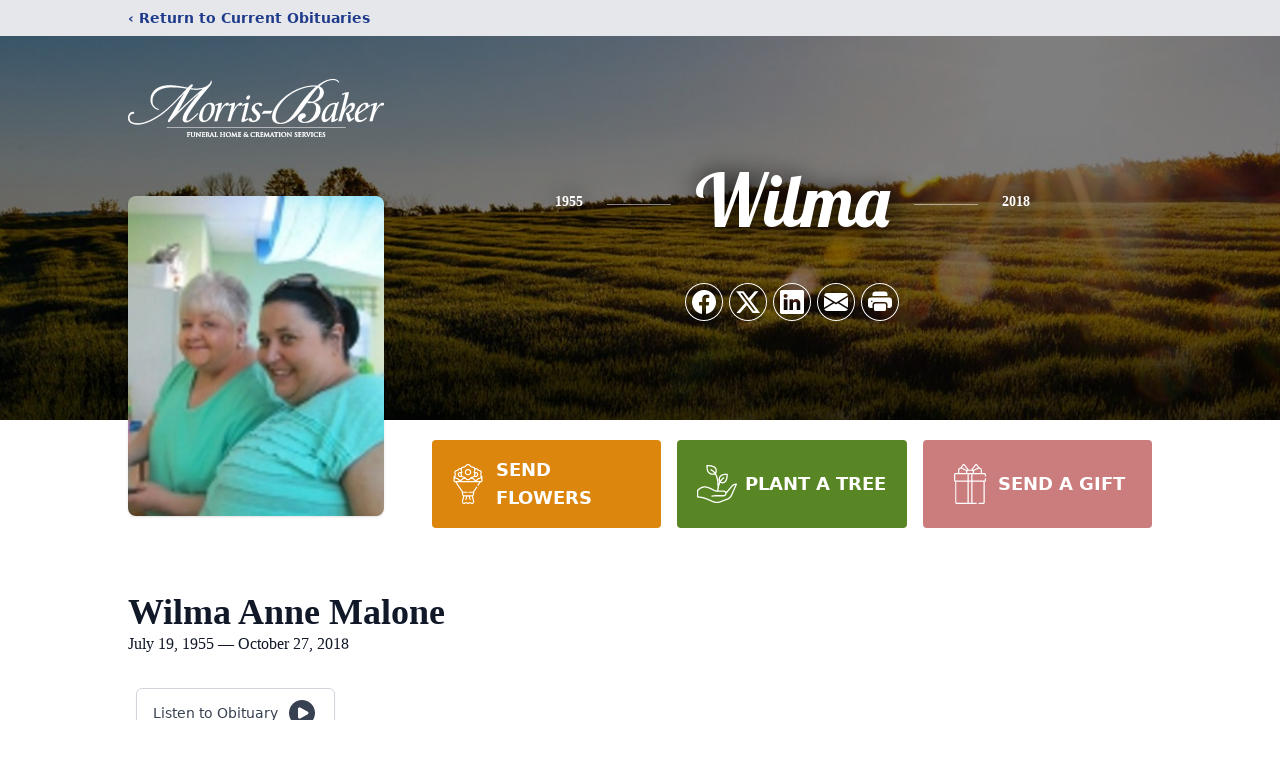

--- FILE ---
content_type: text/html; charset=utf-8
request_url: https://www.google.com/recaptcha/enterprise/anchor?ar=1&k=6LeBBjApAAAAAA7PZpiwZMuFlU1NdfcHfUDCwEqZ&co=aHR0cHM6Ly93d3cubW9ycmlzYmFrZXIuY29tOjQ0Mw..&hl=en&type=image&v=PoyoqOPhxBO7pBk68S4YbpHZ&theme=light&size=invisible&badge=bottomright&anchor-ms=20000&execute-ms=30000&cb=1tl97p9h1f4v
body_size: 48686
content:
<!DOCTYPE HTML><html dir="ltr" lang="en"><head><meta http-equiv="Content-Type" content="text/html; charset=UTF-8">
<meta http-equiv="X-UA-Compatible" content="IE=edge">
<title>reCAPTCHA</title>
<style type="text/css">
/* cyrillic-ext */
@font-face {
  font-family: 'Roboto';
  font-style: normal;
  font-weight: 400;
  font-stretch: 100%;
  src: url(//fonts.gstatic.com/s/roboto/v48/KFO7CnqEu92Fr1ME7kSn66aGLdTylUAMa3GUBHMdazTgWw.woff2) format('woff2');
  unicode-range: U+0460-052F, U+1C80-1C8A, U+20B4, U+2DE0-2DFF, U+A640-A69F, U+FE2E-FE2F;
}
/* cyrillic */
@font-face {
  font-family: 'Roboto';
  font-style: normal;
  font-weight: 400;
  font-stretch: 100%;
  src: url(//fonts.gstatic.com/s/roboto/v48/KFO7CnqEu92Fr1ME7kSn66aGLdTylUAMa3iUBHMdazTgWw.woff2) format('woff2');
  unicode-range: U+0301, U+0400-045F, U+0490-0491, U+04B0-04B1, U+2116;
}
/* greek-ext */
@font-face {
  font-family: 'Roboto';
  font-style: normal;
  font-weight: 400;
  font-stretch: 100%;
  src: url(//fonts.gstatic.com/s/roboto/v48/KFO7CnqEu92Fr1ME7kSn66aGLdTylUAMa3CUBHMdazTgWw.woff2) format('woff2');
  unicode-range: U+1F00-1FFF;
}
/* greek */
@font-face {
  font-family: 'Roboto';
  font-style: normal;
  font-weight: 400;
  font-stretch: 100%;
  src: url(//fonts.gstatic.com/s/roboto/v48/KFO7CnqEu92Fr1ME7kSn66aGLdTylUAMa3-UBHMdazTgWw.woff2) format('woff2');
  unicode-range: U+0370-0377, U+037A-037F, U+0384-038A, U+038C, U+038E-03A1, U+03A3-03FF;
}
/* math */
@font-face {
  font-family: 'Roboto';
  font-style: normal;
  font-weight: 400;
  font-stretch: 100%;
  src: url(//fonts.gstatic.com/s/roboto/v48/KFO7CnqEu92Fr1ME7kSn66aGLdTylUAMawCUBHMdazTgWw.woff2) format('woff2');
  unicode-range: U+0302-0303, U+0305, U+0307-0308, U+0310, U+0312, U+0315, U+031A, U+0326-0327, U+032C, U+032F-0330, U+0332-0333, U+0338, U+033A, U+0346, U+034D, U+0391-03A1, U+03A3-03A9, U+03B1-03C9, U+03D1, U+03D5-03D6, U+03F0-03F1, U+03F4-03F5, U+2016-2017, U+2034-2038, U+203C, U+2040, U+2043, U+2047, U+2050, U+2057, U+205F, U+2070-2071, U+2074-208E, U+2090-209C, U+20D0-20DC, U+20E1, U+20E5-20EF, U+2100-2112, U+2114-2115, U+2117-2121, U+2123-214F, U+2190, U+2192, U+2194-21AE, U+21B0-21E5, U+21F1-21F2, U+21F4-2211, U+2213-2214, U+2216-22FF, U+2308-230B, U+2310, U+2319, U+231C-2321, U+2336-237A, U+237C, U+2395, U+239B-23B7, U+23D0, U+23DC-23E1, U+2474-2475, U+25AF, U+25B3, U+25B7, U+25BD, U+25C1, U+25CA, U+25CC, U+25FB, U+266D-266F, U+27C0-27FF, U+2900-2AFF, U+2B0E-2B11, U+2B30-2B4C, U+2BFE, U+3030, U+FF5B, U+FF5D, U+1D400-1D7FF, U+1EE00-1EEFF;
}
/* symbols */
@font-face {
  font-family: 'Roboto';
  font-style: normal;
  font-weight: 400;
  font-stretch: 100%;
  src: url(//fonts.gstatic.com/s/roboto/v48/KFO7CnqEu92Fr1ME7kSn66aGLdTylUAMaxKUBHMdazTgWw.woff2) format('woff2');
  unicode-range: U+0001-000C, U+000E-001F, U+007F-009F, U+20DD-20E0, U+20E2-20E4, U+2150-218F, U+2190, U+2192, U+2194-2199, U+21AF, U+21E6-21F0, U+21F3, U+2218-2219, U+2299, U+22C4-22C6, U+2300-243F, U+2440-244A, U+2460-24FF, U+25A0-27BF, U+2800-28FF, U+2921-2922, U+2981, U+29BF, U+29EB, U+2B00-2BFF, U+4DC0-4DFF, U+FFF9-FFFB, U+10140-1018E, U+10190-1019C, U+101A0, U+101D0-101FD, U+102E0-102FB, U+10E60-10E7E, U+1D2C0-1D2D3, U+1D2E0-1D37F, U+1F000-1F0FF, U+1F100-1F1AD, U+1F1E6-1F1FF, U+1F30D-1F30F, U+1F315, U+1F31C, U+1F31E, U+1F320-1F32C, U+1F336, U+1F378, U+1F37D, U+1F382, U+1F393-1F39F, U+1F3A7-1F3A8, U+1F3AC-1F3AF, U+1F3C2, U+1F3C4-1F3C6, U+1F3CA-1F3CE, U+1F3D4-1F3E0, U+1F3ED, U+1F3F1-1F3F3, U+1F3F5-1F3F7, U+1F408, U+1F415, U+1F41F, U+1F426, U+1F43F, U+1F441-1F442, U+1F444, U+1F446-1F449, U+1F44C-1F44E, U+1F453, U+1F46A, U+1F47D, U+1F4A3, U+1F4B0, U+1F4B3, U+1F4B9, U+1F4BB, U+1F4BF, U+1F4C8-1F4CB, U+1F4D6, U+1F4DA, U+1F4DF, U+1F4E3-1F4E6, U+1F4EA-1F4ED, U+1F4F7, U+1F4F9-1F4FB, U+1F4FD-1F4FE, U+1F503, U+1F507-1F50B, U+1F50D, U+1F512-1F513, U+1F53E-1F54A, U+1F54F-1F5FA, U+1F610, U+1F650-1F67F, U+1F687, U+1F68D, U+1F691, U+1F694, U+1F698, U+1F6AD, U+1F6B2, U+1F6B9-1F6BA, U+1F6BC, U+1F6C6-1F6CF, U+1F6D3-1F6D7, U+1F6E0-1F6EA, U+1F6F0-1F6F3, U+1F6F7-1F6FC, U+1F700-1F7FF, U+1F800-1F80B, U+1F810-1F847, U+1F850-1F859, U+1F860-1F887, U+1F890-1F8AD, U+1F8B0-1F8BB, U+1F8C0-1F8C1, U+1F900-1F90B, U+1F93B, U+1F946, U+1F984, U+1F996, U+1F9E9, U+1FA00-1FA6F, U+1FA70-1FA7C, U+1FA80-1FA89, U+1FA8F-1FAC6, U+1FACE-1FADC, U+1FADF-1FAE9, U+1FAF0-1FAF8, U+1FB00-1FBFF;
}
/* vietnamese */
@font-face {
  font-family: 'Roboto';
  font-style: normal;
  font-weight: 400;
  font-stretch: 100%;
  src: url(//fonts.gstatic.com/s/roboto/v48/KFO7CnqEu92Fr1ME7kSn66aGLdTylUAMa3OUBHMdazTgWw.woff2) format('woff2');
  unicode-range: U+0102-0103, U+0110-0111, U+0128-0129, U+0168-0169, U+01A0-01A1, U+01AF-01B0, U+0300-0301, U+0303-0304, U+0308-0309, U+0323, U+0329, U+1EA0-1EF9, U+20AB;
}
/* latin-ext */
@font-face {
  font-family: 'Roboto';
  font-style: normal;
  font-weight: 400;
  font-stretch: 100%;
  src: url(//fonts.gstatic.com/s/roboto/v48/KFO7CnqEu92Fr1ME7kSn66aGLdTylUAMa3KUBHMdazTgWw.woff2) format('woff2');
  unicode-range: U+0100-02BA, U+02BD-02C5, U+02C7-02CC, U+02CE-02D7, U+02DD-02FF, U+0304, U+0308, U+0329, U+1D00-1DBF, U+1E00-1E9F, U+1EF2-1EFF, U+2020, U+20A0-20AB, U+20AD-20C0, U+2113, U+2C60-2C7F, U+A720-A7FF;
}
/* latin */
@font-face {
  font-family: 'Roboto';
  font-style: normal;
  font-weight: 400;
  font-stretch: 100%;
  src: url(//fonts.gstatic.com/s/roboto/v48/KFO7CnqEu92Fr1ME7kSn66aGLdTylUAMa3yUBHMdazQ.woff2) format('woff2');
  unicode-range: U+0000-00FF, U+0131, U+0152-0153, U+02BB-02BC, U+02C6, U+02DA, U+02DC, U+0304, U+0308, U+0329, U+2000-206F, U+20AC, U+2122, U+2191, U+2193, U+2212, U+2215, U+FEFF, U+FFFD;
}
/* cyrillic-ext */
@font-face {
  font-family: 'Roboto';
  font-style: normal;
  font-weight: 500;
  font-stretch: 100%;
  src: url(//fonts.gstatic.com/s/roboto/v48/KFO7CnqEu92Fr1ME7kSn66aGLdTylUAMa3GUBHMdazTgWw.woff2) format('woff2');
  unicode-range: U+0460-052F, U+1C80-1C8A, U+20B4, U+2DE0-2DFF, U+A640-A69F, U+FE2E-FE2F;
}
/* cyrillic */
@font-face {
  font-family: 'Roboto';
  font-style: normal;
  font-weight: 500;
  font-stretch: 100%;
  src: url(//fonts.gstatic.com/s/roboto/v48/KFO7CnqEu92Fr1ME7kSn66aGLdTylUAMa3iUBHMdazTgWw.woff2) format('woff2');
  unicode-range: U+0301, U+0400-045F, U+0490-0491, U+04B0-04B1, U+2116;
}
/* greek-ext */
@font-face {
  font-family: 'Roboto';
  font-style: normal;
  font-weight: 500;
  font-stretch: 100%;
  src: url(//fonts.gstatic.com/s/roboto/v48/KFO7CnqEu92Fr1ME7kSn66aGLdTylUAMa3CUBHMdazTgWw.woff2) format('woff2');
  unicode-range: U+1F00-1FFF;
}
/* greek */
@font-face {
  font-family: 'Roboto';
  font-style: normal;
  font-weight: 500;
  font-stretch: 100%;
  src: url(//fonts.gstatic.com/s/roboto/v48/KFO7CnqEu92Fr1ME7kSn66aGLdTylUAMa3-UBHMdazTgWw.woff2) format('woff2');
  unicode-range: U+0370-0377, U+037A-037F, U+0384-038A, U+038C, U+038E-03A1, U+03A3-03FF;
}
/* math */
@font-face {
  font-family: 'Roboto';
  font-style: normal;
  font-weight: 500;
  font-stretch: 100%;
  src: url(//fonts.gstatic.com/s/roboto/v48/KFO7CnqEu92Fr1ME7kSn66aGLdTylUAMawCUBHMdazTgWw.woff2) format('woff2');
  unicode-range: U+0302-0303, U+0305, U+0307-0308, U+0310, U+0312, U+0315, U+031A, U+0326-0327, U+032C, U+032F-0330, U+0332-0333, U+0338, U+033A, U+0346, U+034D, U+0391-03A1, U+03A3-03A9, U+03B1-03C9, U+03D1, U+03D5-03D6, U+03F0-03F1, U+03F4-03F5, U+2016-2017, U+2034-2038, U+203C, U+2040, U+2043, U+2047, U+2050, U+2057, U+205F, U+2070-2071, U+2074-208E, U+2090-209C, U+20D0-20DC, U+20E1, U+20E5-20EF, U+2100-2112, U+2114-2115, U+2117-2121, U+2123-214F, U+2190, U+2192, U+2194-21AE, U+21B0-21E5, U+21F1-21F2, U+21F4-2211, U+2213-2214, U+2216-22FF, U+2308-230B, U+2310, U+2319, U+231C-2321, U+2336-237A, U+237C, U+2395, U+239B-23B7, U+23D0, U+23DC-23E1, U+2474-2475, U+25AF, U+25B3, U+25B7, U+25BD, U+25C1, U+25CA, U+25CC, U+25FB, U+266D-266F, U+27C0-27FF, U+2900-2AFF, U+2B0E-2B11, U+2B30-2B4C, U+2BFE, U+3030, U+FF5B, U+FF5D, U+1D400-1D7FF, U+1EE00-1EEFF;
}
/* symbols */
@font-face {
  font-family: 'Roboto';
  font-style: normal;
  font-weight: 500;
  font-stretch: 100%;
  src: url(//fonts.gstatic.com/s/roboto/v48/KFO7CnqEu92Fr1ME7kSn66aGLdTylUAMaxKUBHMdazTgWw.woff2) format('woff2');
  unicode-range: U+0001-000C, U+000E-001F, U+007F-009F, U+20DD-20E0, U+20E2-20E4, U+2150-218F, U+2190, U+2192, U+2194-2199, U+21AF, U+21E6-21F0, U+21F3, U+2218-2219, U+2299, U+22C4-22C6, U+2300-243F, U+2440-244A, U+2460-24FF, U+25A0-27BF, U+2800-28FF, U+2921-2922, U+2981, U+29BF, U+29EB, U+2B00-2BFF, U+4DC0-4DFF, U+FFF9-FFFB, U+10140-1018E, U+10190-1019C, U+101A0, U+101D0-101FD, U+102E0-102FB, U+10E60-10E7E, U+1D2C0-1D2D3, U+1D2E0-1D37F, U+1F000-1F0FF, U+1F100-1F1AD, U+1F1E6-1F1FF, U+1F30D-1F30F, U+1F315, U+1F31C, U+1F31E, U+1F320-1F32C, U+1F336, U+1F378, U+1F37D, U+1F382, U+1F393-1F39F, U+1F3A7-1F3A8, U+1F3AC-1F3AF, U+1F3C2, U+1F3C4-1F3C6, U+1F3CA-1F3CE, U+1F3D4-1F3E0, U+1F3ED, U+1F3F1-1F3F3, U+1F3F5-1F3F7, U+1F408, U+1F415, U+1F41F, U+1F426, U+1F43F, U+1F441-1F442, U+1F444, U+1F446-1F449, U+1F44C-1F44E, U+1F453, U+1F46A, U+1F47D, U+1F4A3, U+1F4B0, U+1F4B3, U+1F4B9, U+1F4BB, U+1F4BF, U+1F4C8-1F4CB, U+1F4D6, U+1F4DA, U+1F4DF, U+1F4E3-1F4E6, U+1F4EA-1F4ED, U+1F4F7, U+1F4F9-1F4FB, U+1F4FD-1F4FE, U+1F503, U+1F507-1F50B, U+1F50D, U+1F512-1F513, U+1F53E-1F54A, U+1F54F-1F5FA, U+1F610, U+1F650-1F67F, U+1F687, U+1F68D, U+1F691, U+1F694, U+1F698, U+1F6AD, U+1F6B2, U+1F6B9-1F6BA, U+1F6BC, U+1F6C6-1F6CF, U+1F6D3-1F6D7, U+1F6E0-1F6EA, U+1F6F0-1F6F3, U+1F6F7-1F6FC, U+1F700-1F7FF, U+1F800-1F80B, U+1F810-1F847, U+1F850-1F859, U+1F860-1F887, U+1F890-1F8AD, U+1F8B0-1F8BB, U+1F8C0-1F8C1, U+1F900-1F90B, U+1F93B, U+1F946, U+1F984, U+1F996, U+1F9E9, U+1FA00-1FA6F, U+1FA70-1FA7C, U+1FA80-1FA89, U+1FA8F-1FAC6, U+1FACE-1FADC, U+1FADF-1FAE9, U+1FAF0-1FAF8, U+1FB00-1FBFF;
}
/* vietnamese */
@font-face {
  font-family: 'Roboto';
  font-style: normal;
  font-weight: 500;
  font-stretch: 100%;
  src: url(//fonts.gstatic.com/s/roboto/v48/KFO7CnqEu92Fr1ME7kSn66aGLdTylUAMa3OUBHMdazTgWw.woff2) format('woff2');
  unicode-range: U+0102-0103, U+0110-0111, U+0128-0129, U+0168-0169, U+01A0-01A1, U+01AF-01B0, U+0300-0301, U+0303-0304, U+0308-0309, U+0323, U+0329, U+1EA0-1EF9, U+20AB;
}
/* latin-ext */
@font-face {
  font-family: 'Roboto';
  font-style: normal;
  font-weight: 500;
  font-stretch: 100%;
  src: url(//fonts.gstatic.com/s/roboto/v48/KFO7CnqEu92Fr1ME7kSn66aGLdTylUAMa3KUBHMdazTgWw.woff2) format('woff2');
  unicode-range: U+0100-02BA, U+02BD-02C5, U+02C7-02CC, U+02CE-02D7, U+02DD-02FF, U+0304, U+0308, U+0329, U+1D00-1DBF, U+1E00-1E9F, U+1EF2-1EFF, U+2020, U+20A0-20AB, U+20AD-20C0, U+2113, U+2C60-2C7F, U+A720-A7FF;
}
/* latin */
@font-face {
  font-family: 'Roboto';
  font-style: normal;
  font-weight: 500;
  font-stretch: 100%;
  src: url(//fonts.gstatic.com/s/roboto/v48/KFO7CnqEu92Fr1ME7kSn66aGLdTylUAMa3yUBHMdazQ.woff2) format('woff2');
  unicode-range: U+0000-00FF, U+0131, U+0152-0153, U+02BB-02BC, U+02C6, U+02DA, U+02DC, U+0304, U+0308, U+0329, U+2000-206F, U+20AC, U+2122, U+2191, U+2193, U+2212, U+2215, U+FEFF, U+FFFD;
}
/* cyrillic-ext */
@font-face {
  font-family: 'Roboto';
  font-style: normal;
  font-weight: 900;
  font-stretch: 100%;
  src: url(//fonts.gstatic.com/s/roboto/v48/KFO7CnqEu92Fr1ME7kSn66aGLdTylUAMa3GUBHMdazTgWw.woff2) format('woff2');
  unicode-range: U+0460-052F, U+1C80-1C8A, U+20B4, U+2DE0-2DFF, U+A640-A69F, U+FE2E-FE2F;
}
/* cyrillic */
@font-face {
  font-family: 'Roboto';
  font-style: normal;
  font-weight: 900;
  font-stretch: 100%;
  src: url(//fonts.gstatic.com/s/roboto/v48/KFO7CnqEu92Fr1ME7kSn66aGLdTylUAMa3iUBHMdazTgWw.woff2) format('woff2');
  unicode-range: U+0301, U+0400-045F, U+0490-0491, U+04B0-04B1, U+2116;
}
/* greek-ext */
@font-face {
  font-family: 'Roboto';
  font-style: normal;
  font-weight: 900;
  font-stretch: 100%;
  src: url(//fonts.gstatic.com/s/roboto/v48/KFO7CnqEu92Fr1ME7kSn66aGLdTylUAMa3CUBHMdazTgWw.woff2) format('woff2');
  unicode-range: U+1F00-1FFF;
}
/* greek */
@font-face {
  font-family: 'Roboto';
  font-style: normal;
  font-weight: 900;
  font-stretch: 100%;
  src: url(//fonts.gstatic.com/s/roboto/v48/KFO7CnqEu92Fr1ME7kSn66aGLdTylUAMa3-UBHMdazTgWw.woff2) format('woff2');
  unicode-range: U+0370-0377, U+037A-037F, U+0384-038A, U+038C, U+038E-03A1, U+03A3-03FF;
}
/* math */
@font-face {
  font-family: 'Roboto';
  font-style: normal;
  font-weight: 900;
  font-stretch: 100%;
  src: url(//fonts.gstatic.com/s/roboto/v48/KFO7CnqEu92Fr1ME7kSn66aGLdTylUAMawCUBHMdazTgWw.woff2) format('woff2');
  unicode-range: U+0302-0303, U+0305, U+0307-0308, U+0310, U+0312, U+0315, U+031A, U+0326-0327, U+032C, U+032F-0330, U+0332-0333, U+0338, U+033A, U+0346, U+034D, U+0391-03A1, U+03A3-03A9, U+03B1-03C9, U+03D1, U+03D5-03D6, U+03F0-03F1, U+03F4-03F5, U+2016-2017, U+2034-2038, U+203C, U+2040, U+2043, U+2047, U+2050, U+2057, U+205F, U+2070-2071, U+2074-208E, U+2090-209C, U+20D0-20DC, U+20E1, U+20E5-20EF, U+2100-2112, U+2114-2115, U+2117-2121, U+2123-214F, U+2190, U+2192, U+2194-21AE, U+21B0-21E5, U+21F1-21F2, U+21F4-2211, U+2213-2214, U+2216-22FF, U+2308-230B, U+2310, U+2319, U+231C-2321, U+2336-237A, U+237C, U+2395, U+239B-23B7, U+23D0, U+23DC-23E1, U+2474-2475, U+25AF, U+25B3, U+25B7, U+25BD, U+25C1, U+25CA, U+25CC, U+25FB, U+266D-266F, U+27C0-27FF, U+2900-2AFF, U+2B0E-2B11, U+2B30-2B4C, U+2BFE, U+3030, U+FF5B, U+FF5D, U+1D400-1D7FF, U+1EE00-1EEFF;
}
/* symbols */
@font-face {
  font-family: 'Roboto';
  font-style: normal;
  font-weight: 900;
  font-stretch: 100%;
  src: url(//fonts.gstatic.com/s/roboto/v48/KFO7CnqEu92Fr1ME7kSn66aGLdTylUAMaxKUBHMdazTgWw.woff2) format('woff2');
  unicode-range: U+0001-000C, U+000E-001F, U+007F-009F, U+20DD-20E0, U+20E2-20E4, U+2150-218F, U+2190, U+2192, U+2194-2199, U+21AF, U+21E6-21F0, U+21F3, U+2218-2219, U+2299, U+22C4-22C6, U+2300-243F, U+2440-244A, U+2460-24FF, U+25A0-27BF, U+2800-28FF, U+2921-2922, U+2981, U+29BF, U+29EB, U+2B00-2BFF, U+4DC0-4DFF, U+FFF9-FFFB, U+10140-1018E, U+10190-1019C, U+101A0, U+101D0-101FD, U+102E0-102FB, U+10E60-10E7E, U+1D2C0-1D2D3, U+1D2E0-1D37F, U+1F000-1F0FF, U+1F100-1F1AD, U+1F1E6-1F1FF, U+1F30D-1F30F, U+1F315, U+1F31C, U+1F31E, U+1F320-1F32C, U+1F336, U+1F378, U+1F37D, U+1F382, U+1F393-1F39F, U+1F3A7-1F3A8, U+1F3AC-1F3AF, U+1F3C2, U+1F3C4-1F3C6, U+1F3CA-1F3CE, U+1F3D4-1F3E0, U+1F3ED, U+1F3F1-1F3F3, U+1F3F5-1F3F7, U+1F408, U+1F415, U+1F41F, U+1F426, U+1F43F, U+1F441-1F442, U+1F444, U+1F446-1F449, U+1F44C-1F44E, U+1F453, U+1F46A, U+1F47D, U+1F4A3, U+1F4B0, U+1F4B3, U+1F4B9, U+1F4BB, U+1F4BF, U+1F4C8-1F4CB, U+1F4D6, U+1F4DA, U+1F4DF, U+1F4E3-1F4E6, U+1F4EA-1F4ED, U+1F4F7, U+1F4F9-1F4FB, U+1F4FD-1F4FE, U+1F503, U+1F507-1F50B, U+1F50D, U+1F512-1F513, U+1F53E-1F54A, U+1F54F-1F5FA, U+1F610, U+1F650-1F67F, U+1F687, U+1F68D, U+1F691, U+1F694, U+1F698, U+1F6AD, U+1F6B2, U+1F6B9-1F6BA, U+1F6BC, U+1F6C6-1F6CF, U+1F6D3-1F6D7, U+1F6E0-1F6EA, U+1F6F0-1F6F3, U+1F6F7-1F6FC, U+1F700-1F7FF, U+1F800-1F80B, U+1F810-1F847, U+1F850-1F859, U+1F860-1F887, U+1F890-1F8AD, U+1F8B0-1F8BB, U+1F8C0-1F8C1, U+1F900-1F90B, U+1F93B, U+1F946, U+1F984, U+1F996, U+1F9E9, U+1FA00-1FA6F, U+1FA70-1FA7C, U+1FA80-1FA89, U+1FA8F-1FAC6, U+1FACE-1FADC, U+1FADF-1FAE9, U+1FAF0-1FAF8, U+1FB00-1FBFF;
}
/* vietnamese */
@font-face {
  font-family: 'Roboto';
  font-style: normal;
  font-weight: 900;
  font-stretch: 100%;
  src: url(//fonts.gstatic.com/s/roboto/v48/KFO7CnqEu92Fr1ME7kSn66aGLdTylUAMa3OUBHMdazTgWw.woff2) format('woff2');
  unicode-range: U+0102-0103, U+0110-0111, U+0128-0129, U+0168-0169, U+01A0-01A1, U+01AF-01B0, U+0300-0301, U+0303-0304, U+0308-0309, U+0323, U+0329, U+1EA0-1EF9, U+20AB;
}
/* latin-ext */
@font-face {
  font-family: 'Roboto';
  font-style: normal;
  font-weight: 900;
  font-stretch: 100%;
  src: url(//fonts.gstatic.com/s/roboto/v48/KFO7CnqEu92Fr1ME7kSn66aGLdTylUAMa3KUBHMdazTgWw.woff2) format('woff2');
  unicode-range: U+0100-02BA, U+02BD-02C5, U+02C7-02CC, U+02CE-02D7, U+02DD-02FF, U+0304, U+0308, U+0329, U+1D00-1DBF, U+1E00-1E9F, U+1EF2-1EFF, U+2020, U+20A0-20AB, U+20AD-20C0, U+2113, U+2C60-2C7F, U+A720-A7FF;
}
/* latin */
@font-face {
  font-family: 'Roboto';
  font-style: normal;
  font-weight: 900;
  font-stretch: 100%;
  src: url(//fonts.gstatic.com/s/roboto/v48/KFO7CnqEu92Fr1ME7kSn66aGLdTylUAMa3yUBHMdazQ.woff2) format('woff2');
  unicode-range: U+0000-00FF, U+0131, U+0152-0153, U+02BB-02BC, U+02C6, U+02DA, U+02DC, U+0304, U+0308, U+0329, U+2000-206F, U+20AC, U+2122, U+2191, U+2193, U+2212, U+2215, U+FEFF, U+FFFD;
}

</style>
<link rel="stylesheet" type="text/css" href="https://www.gstatic.com/recaptcha/releases/PoyoqOPhxBO7pBk68S4YbpHZ/styles__ltr.css">
<script nonce="jRZEAzWxrFbuToDy3OZ37Q" type="text/javascript">window['__recaptcha_api'] = 'https://www.google.com/recaptcha/enterprise/';</script>
<script type="text/javascript" src="https://www.gstatic.com/recaptcha/releases/PoyoqOPhxBO7pBk68S4YbpHZ/recaptcha__en.js" nonce="jRZEAzWxrFbuToDy3OZ37Q">
      
    </script></head>
<body><div id="rc-anchor-alert" class="rc-anchor-alert"></div>
<input type="hidden" id="recaptcha-token" value="[base64]">
<script type="text/javascript" nonce="jRZEAzWxrFbuToDy3OZ37Q">
      recaptcha.anchor.Main.init("[\x22ainput\x22,[\x22bgdata\x22,\x22\x22,\[base64]/[base64]/[base64]/[base64]/cjw8ejpyPj4+eil9Y2F0Y2gobCl7dGhyb3cgbDt9fSxIPWZ1bmN0aW9uKHcsdCx6KXtpZih3PT0xOTR8fHc9PTIwOCl0LnZbd10/dC52W3ddLmNvbmNhdCh6KTp0LnZbd109b2Yoeix0KTtlbHNle2lmKHQuYkImJnchPTMxNylyZXR1cm47dz09NjZ8fHc9PTEyMnx8dz09NDcwfHx3PT00NHx8dz09NDE2fHx3PT0zOTd8fHc9PTQyMXx8dz09Njh8fHc9PTcwfHx3PT0xODQ/[base64]/[base64]/[base64]/bmV3IGRbVl0oSlswXSk6cD09Mj9uZXcgZFtWXShKWzBdLEpbMV0pOnA9PTM/bmV3IGRbVl0oSlswXSxKWzFdLEpbMl0pOnA9PTQ/[base64]/[base64]/[base64]/[base64]\x22,\[base64]\\u003d\x22,\x22wofDjgUYw5vDgWTCgcKyw4gqwqbDtg9xX8KmOMKsw6nCrcOLMQPCuENJw4TCncOawrdVw7rDtmnDgcKIdTcVJg8eeAk8R8K2w53CokFaWcO/w5U+OMKgcEbCiMOWwp7CjsOywohYEnQeEXoCewhkaMOKw4IuAT3ClcORAMOkw7oZRG3DigfCnXfChcKhwoTDs0dva2oZw5dvOyjDnQ19wpkuIsKMw7fDlXPCqMOjw6FMwqrCqcKnQMK8f0XCvcOQw43Di8OMQsOOw7PClMKJw4MHwocowqthwr/[base64]/CnxFAOknDssKMwpLDmFzDosOVPzPDk8OCOVRRw4VAw77DocKcY0LCssOnOiseUcKCBRPDkCLDqMO0H2jCpi06LMK7wr3CiMKeTsOSw4/CiSxTwrNmwrd3HQfCiMO5I8KjwotNMEBOLztDGMKdCClDTC/DhhNJEh9VwpTCvRPCnMKAw5zDvsOgw44NHiXClsKSw7gTWjPDrMONQhl8wo4YdG5/KsO5w63DpcKXw5F+w7czTRzCmEBcEMKSw7NUasKWw6QQwpRbcMKewo4HDQ8Dw5F+ZsKbw5p6wp/Cg8KGPF7CtsKkWisdw6ciw61wWTPCvMOmCkPDuQk8CDwUaBIYwrxWWjTDiDnDqcKhKwJ3BMKIPMKSwrVEWhbDgFPCkGI/w4s/UHLDu8OFwoTDrhDDv8OKccOTw609GghVKh3DpS1CwrfDqcOUGzfDgsKPLARGB8OAw7HDkcKIw6/[base64]/DmQHDmsOSKyLCg8K8w5bDl8OQw4wVwovCgMOofU40wpzDiWXCui/CilsncSYTEQsewrXCnMK3w7oLw7bCgcKPW2/DlcKncETCnnjDvhzDhStpw6URw4LClEsww5TCji9+D2LClB4gW2fDnTcaw43CmsOjK8OVwq3Cm8KfaMKXeMKsw68mw7tQwp7CsgjCsic6wqDCqSNdwp7Cii7DrcOGG8OyfGt0HcOKCgEqwrnDp8Osw61VbMKtWE3Cg2PClBHCtsKpOSN+SsOVw6PCohjCsMOUwo/Dgl1mDTzCksOIwrDCk8Ofwp3Du01WwprDhMKtwptMw6Ayw48FAFoaw4XDj8KXNgDCtcOfAjLDj1/ClsOjIldbwoYDwpJ8w4lmworDlA4HwpgiAsOqw4gawrDDmVcrcsKLwo/[base64]/CpzNpw61ww7IYITzCmVXClmghFsKzw5wtR2XDjMOQZ8KRFcKOTcK4FcO6w4nDpFjCrlXDpF5tH8KiYcOELsOZw5R3JUYvw7dYRDtsT8OjTi4IMsKqJVpHw5bCixMaFjxgFsOUwrEyRljCoMODNcO2wp3DmigiaMOnw4c/XsObNjRFwrJ0QAzDh8OuUcOswprDnHTDizcbw4tYUsKVwp7Cp0NRecODwqBVJcOhwrpjw4PCk8KoFiHCosKASG3DvQQvw4ELX8KzQMOzPcK/wqwfw7bCiwp+w6kWw7ssw7YnwqZAcsKBF3R+wppPwqJ/[base64]/[base64]/CjMKWw5w5w7TCix7DoMO1wo0yBSbDqsOGPXDDmQM6MXXDq8O8J8KsbMObw7lDKMKJw5p6ZWhqJDbCnxsmAUl/w7xBD1YRUDIuMH0mw4c1wqw/wqBvw6nCmzELwpUQw6V/[base64]/DisOswpfDlQPCrlQeeGoTwoTCgMODw7cBZmI+ZB/[base64]/Cg8K+w4rCjH7DkMK4w6bDv8K3w6Frwrdba8Kyw4vDusOmYMOtCsKpwq7ClsOjZ2PCum/Cq3fCosOsw49FKHxHH8ORwqoMFMK8w6zChcOdejDCpsKJdcOCw7nChsKYdsO9MRgCACDChcOwHMKVZRkKw6PCqQVEJcOlJlZtwpHDh8KPbnfCi8Ouw5JFOMOOXMOlwoMUw7ZmWcOew5s/[base64]/[base64]/ClsK3wpXDtR5Iw5DDhkksGMK0WcKDOsOSV8OrOxF9Q8OJw4fDj8OkwojCgMKZZlEWccKKflhZwr3DnsKJwq7CjMKEKcOaC0V8SxBtXUpYS8OifsKWw4PCtsKKwrwuw7rCmMO7wp9ZMsOURMOlW8O/w7R9w63CpMOqw6HDrsOPwpklOEPCgnzCgMOFW1fCtMK6w7PDqwXDpnLCscKPwq9cC8OVfMOxwoTCgQXDiTRqwoHCn8K/dsOrw5bDkMKBw6FeMMOww5PDlsOgAsKEwrV0YsKtWiHDjcO/w6jCgDcBwqTDtcKNZhnDjHvDvsKSw7hrw58FL8KBw4lYYcOzfzDChcKvBkjCgU3DgUdnVcOAZGfDjlTCtRPCq2bCh1TCpkggR8KFYsKwwqPDuMO2wrPCmT7DlxLCn03Cn8Kww6oIMQ/DiRTCmwnCjsK8GcOqw4klwpkRU8K8alddw6h0dVB4woPChcOKB8KjLC7Drm7DrcOvwp3CjDRuwrHDslLDl1ozBijDqms/OB3Cq8OgVMOmw6wsw7Ulw5k6awJ/[base64]/w6YQw5cRw5bDtzDDnQtFw5oXYAfCmcOIworCsMKcwp5kNQYqw7YzwpTCvcKBwpMHwqkLw5PCmVYIwrNJwpcOwoolw5YYwr/[base64]/Ds2vCoyJCN8KMYcKcwqfCl8Oaw4I5wpLCgMKYw6gGSjBwIDF0wp1+w5nCnMOhOcKLT0nCm8OWwqrDnsOWe8OiQMO5AcKKVMKoZk/DlB/CuAHDvn/ChcOFF0nDlXbDu8Ktw5UKwrzDtRY0wo3DpsOGa8KjUF5VdG8uw4s+EsOewoXCk0QAHMK3w4Rwwq0IAi/[base64]/w54+UsOlQHNhw6MGw4bCollhWcO7EWzCgsKeEnTCvcOMNDMLwqJGw4gofsK7w5jDusOnL8OnS3Q2w5zDvsKCw7URL8OXwoklw7nDvzlqX8OeVxXDjsOoVjbDp0HCkHPCmcKZwrnCvcKzLDLCoMOSIi8xw40hSRgpw78dT3/DnDvCtx1yF8KJSsOWwrLDh2DCqsOKw5vDkQXDpFPDuAXCi8KZwo0zw6pDMxkIBMK4w5TCuSPCl8KPwpzCg2R4J2dlEzTDiEV8w4jDkAk9wrhuMgfCgMK+wrjChsOFR3HCjjXCsMKzSMOsM20FwqTDiMOsw5/Cql8GXsO/OMOZw4bDhlbChWbDslXChWHCsAs8U8KiNwYjGSAbwrx5UMOaw4c4a8KKTQlpX3zCnCfCi8K+JF3CvBcZOsKUM2PDhcOQJXTDicOsU8KFDAEiw4/DisOkeT3CnMOFcE/DtX0kw5lpwq5jwr0Uw5Bwwol+Ri/CoknCusKXATwWIUPCjMK1wrNrNlfCrMOpTAbCsDvDtcK4MMKbDcKlGcKDw4dzwr7CuUzCnA/[base64]/DuUbDqcOsQlhtET3CvMKIwqA5wqc4wrDDhDp+dcKGTsKrT0HDqn9uwonDlMOVwqIqwrx0W8OHw41Pw7IlwpEdTcKywqzDv8KJH8KqDX/CsWtXw7HCtkPDtMKtw7BKFcOewr/DghZoDQfDtxhtTn7Dj0Y2w4LCvcKLwq84UhdJX8OqwpPCncOMbMKYw6hvwoIgTMOZwqY1bsK3LU01C1dGwo3CksKLwq/[base64]/DqhzCu8OOEBfCrnDCgcKoYDvDrcOsRsODw43Cp8O2wpMXwqJZRXvDuMOkGiQTwpXDiwTCm3bDuXg0OARXwo3DmFliLGzDtkfDgMOeaAV3w6pdNRMnbsKvQcO4I3XCklPDpsO8w6QKwrx6WgNvw6Zlw4rCgC/Ciz0CA8OCC0UfwqYTU8KfLcK6w7DCiDMRw65twp3DmFHDiVDCtcK+K3nDvh/Cg09Fw58veQ/DgsKSwqwsMMOpwqfDmjLClGrCjBFddsO7VMOhX8OnBXEtIHdswoUkwrTDhDIqB8Owwr7DtsOqwrw/[base64]/[base64]/w4/DtVLDtnUuwp3CjlDCv8OeJmM8OkhdLGDDp3FgwpbDo27DkcOKw6nDtjHDsMO2YsKuwqLDmsOPJsO8dyLDuHUWaMOfUUPDrcK2aMKxCMK6w6fCs8KOwrQsw4fCoG/CnAoqJyoaLk/Dj0HCu8KLZMOzw6bClcKAwpfDl8KLwrVkCloJAEcybFFePsO0w57DmhfDvQxjwop5wpnChMKCwqE/wqfDr8KQdwAdw7sMacKWWSHDvsO9J8K2ZBZOw53DszfDm8KLZVgzO8OowqbDkhUSwq/DvcOew5tbw5jCtVtMOcK0YMO/MFTDhMKid0J8wpM4e8KvXh/Du2ZUwpwzwrYXwoBbQBrChg/ClDXDgTzDm3fDscORCitTRjkgwofCrmdww5jCocOEw5gxwobDvcKlUEkCw4pMwoBVVsKjD1bCqnPDn8KRZHlMPlDDpsK3cC7CnnUEw40JwrQCACkfInjClMK/eHXCkcKHUMOxTcOQwrJfUcKxSH43w4/DrGzDugwGw5c9YCpowqxGwqjDolvDlxI0KFBqw7fDh8KIw7QGwr8TIMO7wroiwpHCmMO7w7XDhw3CgsOHw7HCv0sMMyTCrMOSw6YdKMO1w71mw4jCvCRVw4pTVExcNsODwq1twqXCkcKlw75cWsK0IcOvV8KoEXNaw74aw4DCj8OZw6TCjh3Cok51O2sMw6/DjhkPw5B9NcKpwpZ1dMO6PxVgRQR2YsK+wp7Dl3wbfcOKw5BDaMKNXsKkwpLCgHAOw4/DrcKuwoFRwogASMOKwpLCvjfCgsKRwrDDscORQcK8QxPDhE/CrgfDl8Kjwr3CjsO/w4tmwosowqPCqm/Dp8KtwrjCtA3DgMK6fR0lwrM7wplJCMKEw6UhfMK2wrfDqwDDuSTDljIlw7x2wrLCvhDDmcKhfMOXwqXCs8KCw60ZGBfDjSh+w51pwp18wp1xwqBbeMKnWTXClsOUw4fCi8KkTDkTwrlLXSZWw5TCvifCn3sWYcOWDgHDo37DlsKww4/Dlhguw7fCoMKVwq0tYcK4wrrDoRPDmg7DgDUWwpHDmV7DtUoMI8OFHsK+wpTDvX3DuTnDgsKkwoEOwq1qLsOww7cjw7M/[base64]/[base64]/CnA3CjMK+w47Cnzc6VMKrSkMsdMO0ecO6wojCiMOzw6Exw6rCtMOvC0XDomUYwoTDkVMkI8KgwoIFwpfCq3vCsFZxbzx9w5bDlsOdw5VOwoQqw4vDrMKLFA7DjsOmwrR/wrE0GMOTT1DCscOfwpfCqsOMwqzDh18Qwr/[base64]/DisKaXy/DiMKwfsOawpXDn8KNV8OnEMO3w4AaOHcQw4jDi1zDqMK6w6PDjzjCuGfDqQJHw7LChsODwo4XfMOfw4LCmw7DrsOHGz3DssOqwposbDxfFcKLPExTw4BUfsOewo3Co8KQD8K4w5jDk8KRwrTCtzpVwqAxwrA6w4HCgcOaTG/[base64]/GsOZPzsUIMKxw58FW8KxDcKkw4TCsMK8aiZ0MjXDmMOEU8KjO2EZbn7DqcOQFm5XPTovwoN1w5UnBsOUwoJZw6vDtj9hambDqMKqw5g4w6Y5KRZew6nDjMKICMKRfxfCnMO/w73CqcKtw4HDhsKewqrCnQfCgsKewr06w7/[base64]/DlMKGwonDt8KMwr1kXhfCrVpLwrYHMcO2wqvCoG5RLkrCo8OlFsOAKTYvw6zDo3/CmhRwwr1NwqPCgsKCdWpHCXIId8OKX8K9KcKMw4PCgMKfwrAwwpk6fnPCqsO9Ii84wrzDmcKIQiIkRMK4PU/Co3RVwrIEMMO/w5sMwrtvFnlpUxM9w6Q5NsKqw7fDjwsnYTLCmsKkExjCqMOqwopFZBYyOUjDl0TCkMK7w7vCkcKEIMO9w64Iw4bCrcOIfMO1WMK3JnJuw65JP8OHwqtMw57CtlvDvsKnE8KTwp3CsU3DlkXCqsKqTHpnwrw9NwLCil7CnTDCp8KvAgRywpnDvm/Cj8Ofw7TDvcKrcC5Ud8KawpzCoyfCssKSEUgDw54JwoLDgG7DswdkOsO9w4zCgMOaE03Dt8KnRBDDi8ODUijCv8OiamfCg3kaOMKxAMOnwpTCjMK6wrbCn3vDvsOewqx/W8OhwolWwrPClHfDrA3DpcKSRg7CpifDl8OoMhbCs8OOw6fCghhhHsOPIxfDkMKTGsOLZsKewoxCwrlaw7rCocKdw5zDlMKcwqIRw4nDi8Kswq/CtFnDvmQ1GzR3QQx0w7IAKcOJwqlYwozDqWYeFm3CoUlOw5kKwpMjw4DChzDCm1MSw7TCl0cSwpzCmQrDvm9bwosBw6YOw4Aje1TCk8K6YsOqwr7Ch8Oewp5zwpZQLDAuUSpIWErCsTVPY8OTw5DCtRY/Ny/[base64]/ClELCvgbDlcKnSk/CqMONeDfCkcKeLWfDj8OJd2NacG8gwpTCoQoQwqR4w6pOw7ohw6JWQSjCiUIoK8OHwqPChMKLbsKPfjvDkGY5w5IOwpXCoMO2Qkl/w6vDh8KUGUfDhcKFw4rCpGnDrcKlwrEKEcK2w6dGcQDDv8KXwpXDuhXCiBTDv8OjLELCmcO5c3bCs8K9w6Y3wrHCqDEcwpzClFzDpC3Du8KNw7rDjXEzwrnCvMK1woHDp1/DrcKGw5jDhMOxV8KcLg0bOsOWRVF+N1w4w6Bgw4HDsELDgFfDsMOuOFTDii/CicOmKMKhwpHCucOrw7Qpw6rDpnTCnGIzTkIcw77DuQ3DisO8w7LCkcKGa8Opw6oQOVkWwpoqQGBZDR1cEcOtPyLDuMKTbhEBwokIw6TDgsKLcMK/bCTCkCpBw6s6HX7CrU4rWMOSwq/Dv2nCmlF0W8O3Li1wwpTDvlQCw5wHbcK8wr/CicOxJMOdw5vCuFzDoGVAw4xDwqnDp8KxwphfGsKIw7bDjsKSw4IsP8OxdcOkb3nCjj7CssKow5ZwD8O2PsKyw40LBMKfw5/[base64]/[base64]/[base64]/CnMO+w7UyRcOIY8OpMU4awoPDi8OawobDlcKPRTHCoMKCwp1uw5/CgxkpAcK0wrxsCzPDo8OrO8OTF3vCpm8hZFtQSsO4e8KLwo9bOMO6wpvDglFbw5rDvcOAw7rDgMOdwqfDqsKBZ8OdecO7w6hdAcKlw5wOLMO8w4rCq8KPbcObw5IBI8KwwpM/wpvCksK9JsOJBWrDqgI2U8Klw4sIw75Yw7FHw7RxwqTCjw10WcKpJ8OmwqoawrDDusOZUcK3NBDCvMKgw5rDicO0wqoCK8OYwrfDjSJbRMKcwrAlYVxJcMKEw49MFSBFwpc/wr83wo3DucO2wpVnw7Rlw7HClDkIS8K1w6TCtMKQw53DihLDgcKLLFYFw5EgKMKsw7RWMnPCulTCp3gkwrrDowjDp1bDicKmTsOUwqN9wqjCgxPCnFrDuMK+Cj/DusOyf8KSw4DDmFFoPzXCjsOyZVLCgX59w7vDm8KzUifDt8OZwoYSwoYFPMKdAMKodzHCpFfCkyclw4tGRF3DvMKLw43CucOgw7vDgMO/w7kzw6hEwqrCvsK4wo/ChsKswr0ww6DDgg7Chmlmw6TDgsKtw7PDtMOMwoDDnMKDOGzCicKvVEwQDcK1L8KgGwDCpMKJw7Fkw5HCvsKWwrDDmBdDYsKOBcKZwpzCrMK7LznDpABCw4nDlcK4wrbDr8KXwpU/w7cewrvDgsOmwrLDlMKJKsKzWxjDu8KFAcOdXknChMKNMmDDicOnYWnDg8KwO8O8N8OJwpY+wqkMwodBw6rDqgnCvMKWT8KMw4rCp1TDrAljEk/CjgJMdyzCuWXCnETCr27DssKMwrB0w5/ChsOBw5g3w6ckb0U9wooYF8O3b8OYCMKNwpQnw7gQw7zDi0vDqcKpSMKvw7HCvsObw75nQl7Chz7CpcOAwonDvD8UYyZcwr8qDsKRw6JsXMOmwpdBwrBMDsOOMAsfw4/DusKcccO+w65VVwfChATDlw3Cu3JeWBHCtFPDh8OKcgUFw61hw5HCq1RqYRcjT8KMMyzCgcOeRcOZwpJ1bcOaw4shw4zDnsONw70hw5EIwok7cMKFw6EQPUPCkAkGwowaw5/CmcOaazsMD8OSMw/CklfCrT45DWoZw4MlwqrCmlvDqnHDhwcuwrfClT7DrU5Gw4g4woXCrnTCjcKEw48qDEcjM8K6w7vDuMORwqzDqsKJwoPDvEMecMOCw4Z6w4vDo8KWBE9gwo3DglNnT8Opw6XDvcOsdMOlwpYfAMO/L8KrREdcw7oGLcOWw4bDslTDuMOoT2coQCVGwqzDhjsKwrfCtSULAcKAwqMjQMKUw4rDoG/DucOnwqzDnFRvBRLDicKZbFfDsmleAhjDg8O5wq3DnsOowqzDuRvCt8KyEzXCtsK5wpUSw5rDmGFYw4QCPcK+fsKzwoHDkcKheWFqw7TDgDsNcSFeUsKcw5hWXMObwrTCj17Dqj1JXcODMBjCpsOSwrTDqsK2wqfDpVxZdRoceiRmA8KJw7ZCcmXDksKCG8KEYDjClQ/CvjrDlMKkw77CuRnDg8KZwqHCjMOFEMOODsOXOFPDt00+bcOmw7/DqMKuw47CmcKkwqIvw6dBwoPDkMKVHMOJw4zCs1/DucKkaUvCgMOKwrQGZQbCusKVccOzGcKvwqDCg8KxOkjDvRTCiMOcw456wpo0w556Jm0dDiF0wqLDjxbDnhVEbWlWw5YTIhYzF8K+CUNEw4ASPBgAwrYffcK1YMKkXWbDkX3DpcOQwr/DkUrDosO1Fw4AJUvCqcKgw5jDqsKuY8OJAcOcwrPCskHDrsOHMVfDvMO/XMKswqjCgcOLShnDhy3ConHCu8OaW8OpNcO0S8O3w5J3HsOowqPDncOHWy7CiTEgwqnDjwgKwqRhw7nDpsK2w60tNcOIwp/DgEzDskXDncKMNU1yeMOyw6zDqsKZCHB/[base64]/fjQ4wq5pG18tPcKyc37DhmINP2QFw7bDicOsWcOFeMKLw4E8wpQ7w5/Cn8K4w67ChMKOFjPDmnjDmAdpXTjClsOmwoU5ZxV6w7fCgEVxw7PCkMKzBMOBwqkIwqNPw6FLwq9dw4bCg3PDoA7CklXDnyzCiTlPIsOrD8KFVlXDjn/CjR0+JcOJwrPClMO5wqEOdsOaWMOqw6TChsOpdUfDiMKcwrwYwpNIw7zCucOJa0DCp8O6CMKyw6bDgsKQw6Aowrg7Qw3Du8KfP3jCpAjCiW4edkpYfMOWwq/CjH5McnPDmsKgS8OyGsOSChoVUUk/[base64]/DrMKywqnCvnfCswciXQBnwoc9FmkQwrbCnMKNwq9Jw7dlw6/Dn8K0wrM/w6k3wojDtj/DpBbCgcKAwrTDhD/Cj2TDg8KFw4ctwppcwrJ/N8KOwrHDhS8sfcKSw4sSUcO8PMK6M8KGYSp6F8KoTsOhSFYpTGcUw7J2w4rCkW41dcO4NV46w6FABlLDuBHDqMOewo4UwpLCisKywqnDjXTDilQbwqd0asO/[base64]/[base64]/Dhj7CrcOmYsKvJsKGGw9sw53Dq2jDr8ONO8Oja8K/NisqRMOPasOwcAXDillDTMKowqjDusOywqTDpl0Kw7t2w7F+w5IAwqTCqTzCgzhUw4nCmSDCp8KpVCoMw7tMw7g5wqMiHcKOwoJqPcOuwprDncKNRsK8LgxNwrTDicKTKi0vG3XCnsOow4vCvgnClgTCjcKZYy/Dr8OLw57CkCAiZMOgwo4rEFs/fsK/wqfDqhPDrCgqwopSQ8KvTzhUwq7DssOJQnwwX1TDmcKaCifCqw/Dm8OCVsKGBkAlwqMJU8KCwojDqjdafcKlCcKzdBfDosK5wpsqw7nDomTCucK0wo4cKR4Rw4rCtcKtwoEywohvOMOYFgtVwqXCnMKWGkLCrSfCkywEEsOjwogHIMOMbSFHw7XDh11uTsOpCsOew73DlMKVFcKWwq/CmUPDucOYVUo4UEpnCzbCgA7Dh8K3Q8KOQMKrE0TDqUx1MSgQRcO5w6g6wq/CvRQ+W2dZDcKAwrlbBTpGFBNzwohnwokxHyRZDMKgwp9gwrkuY2FhMG9fMBzCrMOWMWQOwrDCscK0H8KODkLDngnCq0sfSAXDhsKNXMKOcMOzwo3DkUrCji4hw5LCqCnDosK5w7YFCsKEw7Vnw74/woLDrsOlw5rDqMKCN8O0PAoXAcKuInslPcK6w7rDki3ClcOMwqTCrcO5CybCnCYpUsOPOznClcOPIsONTF/Cl8O0V8OyG8KZwpvDhDsNwpgTwpnDiMO0wrB7YAjDvsOvw7UkOwttwp1BQsO2GijDt8O8dHBKw6/Ch3I4GsONI2nDucKGw6HCsVzCklLClcKgw6bCsFlUe8K6GkjCqEbDpsOzw4twwr/Dh8OIwpYESEHDsycZwrsHFMO/YnB5XcKpwot7QcOXwpXDisORPXTDpsKlw6XChhrClsKBw4/DksKmwqECwrpkU2phw4TCnyZ5X8K/[base64]/w5E3GsOAw7DCpcOceFUaw6c8wonDqMOlEMOmw5fCksKIwoFmwqHDicK5w6/[base64]/[base64]/QMKHFsKqAkDDscK0w5gFwqZ5SGDChXDCjsKlPhZuLiImG1PCh8Ocwo0kw5HCjMKIwoMyJx4uNGcZfMO1LcO/w4Nsf8Kzw6cPwrFJw4zDrz/[base64]/[base64]/DgsK3w5/DgTDCoirCkMO9f8OXEMKTw7FmwqHCsk5iM15Cw4p9wrlvJm1efWV4w5cNwrtSw4jDuGkGHS3CmMKqw6UMw40ew7/CsMKRwrzDg8KJE8ORbRhnw7pYw78bw78Vw7s+wobDnDPCs1bCk8OEw5tnNld4wozDvMKFXcO+cH4/[base64]/w7tJw6TCpg1gTDDCksOFGMOgJMKcw4URCMKoeQnCigZrwonCmx3Di2pbw7g/wrgDJjMXEV/DmTjDn8OHFsO9fxzDucK+w4RwRRZ7w7PCpsKpVjjDqjt1w6/[base64]/DqBbDuMOBw7hBwpBswovCi8Klw6zCjzVCw4kLH8OIwqzCicKVwqfCnk8zZMKkBcKyw61tfjLDr8O1w5VNUcK4D8OxMBHCkMKWw79lFn4RQC7Ctn3Dp8KtCxvDu1hFw7XCiyTDsxLDicKrU33Dp3/CtsOySFJCwrAnw4QbbcOIZUEKw6DCo3HCusKvH2rCsw3Ckzdewr/Dr0vCisOzwpnCux1BVcOndsKqw7NhEMKxw7xAbsKSwobCoTJ/biUQB1TDrT9rwpZAT3c4TzRhw7kqwrPDrD9vHsOwagTDqS7ClxvDh8KLbMKZw4pRQDImwpoVfXEKRsOwe1AvwrTDhQpjwpRDQsKWFwMzEsKJw5nDlsOFwp7DosOgdMO+wrwtb8Kiw5/DmsODwpTDkUcsRTTDhl5lwrHCvXvCrRYowociFsOKwqbDjMOuw7nClsO2B2XCnTkBw7zCrsODK8OxwqpMw47DnR7DhQfCnwDCh1dWDcOaEzjCmjZ/w5DDqEYQwogmw70AOWTDtMOWBMOAccK7CsKKPsOWWsKBbSp9e8Odc8OIEhlww5rDmRXCmEjDm2PCsW/Cgj9YwqVwDMOuZVcywrLCvQN8DHnCjFgTwqjDmljDocK1w7nCrUkOw4XCgg8UwofCusOpwoHDrcO3alrCgsKmGhcpwqcCwo5pwqXDp0LCn2XDoVlJf8KHw5MUN8KjwrIuT3rCnMOCdipVMcKYw77Djy/ClAU0JHBNw4rCmsOKS8Kfw5oswq9TwoMJw5M+ccKEw4DDm8OvaAPDkcOvw4PCuMOJKlPCnMKgwo3CmmLDtUvDosOFRzY5bMKRw49Kw7rDkUHDg8OqVcKvFTDDlHLChMKKAsOEeklXw5clXMOgwrwhL8OWKDI/woXCucOTwpRGwqx+SULDol55wovCmMKow7/Dk8KrwpR3PxXCpcKEF1AKwq7Dj8KeWBQVKsKZwqzCjhLCkcOkYnUKwpnCmsK6J8OECVHDhsO/w6XDmsKHw4fDjkxdwqRVcBoOw4VmdGsvGHnDvcOoJT7CtXbChkXDrMOAH1fCt8KLHBbDi1zCr38BIsOvw7/CqWnDqg84JkHDiEnDk8KCwrEfCFdMQsOeQcONwq3CmsOPdgjCnQnDqcO/N8OHwpjDncKZcDbDtn3DmAlEwqzCs8KuRMO+ZC95fGHCjMK7OcOcCcOIJl/ClMK9EMKbVDfDuQHDqMK/[base64]/dUbDucOJwqF9wpF/wqrDqWfCuMO6w6jCiQLDt8KHwpHDmsK8YcKgR1oRw6jCrU57aMKGw4HDocK/w4bClMKDf8KLw5fDt8KsKcOaw6vDisOiwpjCsCwtHRQgw6vDpEDCtz5+wrVYPTwEwpo/M8KAwpAJwq3DoMKkCcKeHVBibVHCn8OwFlxoesKtw7sDB8Ofwp7DjGQ1LsK9YsOMwqXDtCbDusODw6xNP8ODw5DCqARQwqbClsOow6QRJxYLRMO0X1PCt3Ysw6U9w4DCoHXCnxDDo8Knw5MQwrDDvUrCh8KSw5jCuD/DhcKUMsOnw4wJAyjCj8KyURgjwr1Pw6PCqcKGw4PDn8OXR8KywqNfSHjDosO/WcK6T8OfWsOXwp3CuAXCisK/w6nCg1tGHkoYw5NASAXCrsO2DHtNF2RKw4hhw7TDlcOaDi/CucOaOGfCoMO2w5zCmUfCgMKqZMOBWsK0wqwLwqQsw4rDqgnCl1nCicK4w5RLRWFcHcKQwr7DtQHDisKKX27DuSAqw4XCtsO5w5cNwqLDtsOowrnDqzDDq3Ycf2HCgQcNLcKRT8Odw59LDsKWd8KwBWZ/w6LCtsOHYRHDkMK3wrA6SHbDuMOtw5hEwoopcMOjAsKVTjrCiVVpBcKBw7TClz5/UsOwLcO+w609UcOswrBUIXAVwpZqHmDCl8KEw5tPOjnDmGhFHRrDu28ODMOAw5HDoT06w5nDvsKrw59KJsK1w7vCqcOCTcOww53DkTXCjCMdQMOPwq1lw54AaMKRwpFMQMKIw5zDhypcI2vDrABOFG5Mw4nDvCPCmMKNwp3CplpKI8KabADCj0/DqQvDjCXCvh3Dh8Omw5DDuwtfwq47IsKGwpXCj3LDl8OAbMKfw6nDuQdgcGrDp8KGwobDt1pXb37DpMOSScKyw5ApwoLDrMO8AAnCs2bDnk3Ch8Ouw6HDi0RUQcKVA8OiD8KXwqhwwoDCmT7DjsOjw7MKPcK1W8KvRsK/fsKyw51yw6FEwr9Wd8OIwrvDisKbw7FQwqzDt8ORw7dSwrU+woc9w4DDq1NRw6Y+wr7DoMOBw4DCmSPCjk7CrxHCg0XDs8OMwo/DncKKwpVYPCY0H2Y1UXrCqS3Dj8OWw6PDmMKqQcKVw7NMKxnCiU8KbxjDglxua8OjFcKNOC7DllTCpBHCv1LDgADCvcORUSEtw47Dr8OrAmbCq8KUSMKJwpNlwonDksONwpTCm8Oow67Dh8ODPMKNfGrDtsKdbXYuw5zDgnbDk8KVVcOkwrJ+w5PDt8Ouw5J/[base64]/DhcK9acKnL8KZw5DDgcKHewh0An3DonzCkMK9HcOLasKcV1HCoMKFF8OzTsKkVMOtwrjDsHjDuU4qNcKewo/ClUTDmyU+w7TDu8ONw4TDq8KiMAvDhMKnwqgswoHCvMOVw7/[base64]/Dn8KieRBnVMO4Fw4gbcKLw4TDkiQOwqFHf1DCkktxUFnDoMOUw5vDgMKBGgbCrGVYeTbCr3/Dp8KsP0vCmWcqwqfDh8KYw63DumDDqEkpw57Ct8O5wqMbw5LCgcOgIsODDsKaw6fCrcOETCsMLkTCp8OyKcO1woYvKsK1K2vDtcKiHsKYBU/DqXrCn8OYw7XCrmDCk8KLBMOyw6TDvBkWFSrCuB41wp3DnMKDfsOMZcKnBsOhwr/DkybCgsOewprDrMKqL2s5wpDCj8ONw7bCsF4BG8Kzw4nCmUpXwrLCuMObw5PDo8OGw7XDqMKcDsKYwrjCnFrDuj3DvRQWwol+wobCvUsZwpjDkcKVwrfDqhV9JDR/IMODc8K8VsOqTcONUyxGw5dMw4wiw4M/[base64]/[base64]/YsO7H8KOw6TDtsKdw73Dk3DClS9ZNsOhCMK3VcKDI8Ouw4LDni8dwrXCjz5Gwo4xw45aw5/Dn8Oiwp/DsFHCoG/DuMOEcxPCkSXCuMOvBX1ew4NMw5nDscO5w4peOz3CjcKbA011TmMXIcKsw6gSwqM7Nz9bw69EwrDCrsOSw4LDvsOdwrc4NcKGw5NUw6DDp8OBw5BwR8OtXT/DmMOOw5Z+KcKYwrbCh8OZccKqw4F4w65Vw7REwrLDusKrwrwJw5vCjHDDsEd/[base64]/DvMOCw7zChRN1RcOZw7kjw4HCs8KjwqPDgsONMcKMwrA1JMOUd8ObdsOPISkuwqvChsO6FcKzRERjMsOoMg/DpcOZw4IJfDHDo23CsQfCq8ODwonDtATCmSfCrcOOw7oVw7FYwpg0wrLCvcO/[base64]/DiTNrwoJtw45ocsOEw7hZL8OeWMK/w5d8w4wYIBI9w73CrU4/[base64]/Csj7CkAgJwp7CssOPOgzDkMKrw6k/IsK1PBvDh1DDicOdw4DDlBTCr8KQeCjDlT3DmzEoccKEw40qw7Anw5Iuw5ghwqozPnZmGQF+ZcK9wr/[base64]/Cg3zDscOpISTDtApMBMK/[base64]/ajLDggTDry1OwqvCnD06MWnDo8KObzpzw65vE8KJAH3CnTpUDcKcw6F/w6rCpsOCSiLCisKgwpZ7UcObQm/DlyQwwqYBw4QOA0UswpTDoMKgwo8UIHQ+Fz/Cj8KxHcKaQsOxw45ONTsrw5Ybw5DCsh0swq7Dg8OhJMOuI8KjHMKhanPCtWpMXVLDhMKMwrJxOsOPw5XDrMKzSEzClgDDq8OiF8OnwqwowoTCoMO3w5rDg8KNVcO0w7DCmUkxVcKVwq/CtsOWKHfDiBQ+N8KYD1RGw7bCkcO2DFTDiE4HaMKkwrtZZSMwZinCjsOnw6cAHcOTP1vDrgXDv8Krw6t7wqAWw4bDiQXDo24nwpnCtcOuw7tzJMORVcOzN3XCmMKbPAkywqUQf2QTThPCjsKjw7p6WWwLTMKIw6/Ckg7DjcOEw5Aiw7VWw7vCl8KVBAMdYcOBHkjCmGDDlMO/w4J4DiLDr8K3FTLDlcKBw4ZMw7Bzwr0HITfDlsKQP8KfAsOhZmxowpzDlnpBcwvClVp8AMKMDQlMwq7CnMKzE0/DisKfH8Krw5vCsMOgHcKtwrAywqnDssKmMcOmwo7Ci8KeaMOvJlLCthLCmggccsK4w7PDgcOpw6kUw7YCLsK0w7RfOCjDtC1HKcO/RcKAEzkIw6BPeMOGRcO5wqTDisKDw51ZeD/CqMO9wonDnzXCvwvCqsOxGsKwwq/DkDjDrzvDjUfCmXEewroZU8Obw53CrcO7wpgpwoPDusK+bA91wrp0cMOiIH1XwoF6w7jDnVhSXFXClhHCpsOPw6QEUcOywps6w54bw53CnsKlJGlVwp/Cp240b8KRZMKkdMOdw4bCnVAbPcKzw6TCv8KtBXVawoHDlcKPwqgbXcOTw6TDrWZBPibDoxLDlcKaw6M7wpnCj8OCwq3CjUXCr1nCpVPClcO9w7UWw79OQsOIwqpIdX44XsOhezRlfMO3wpRYw4jDvy/CjkbCj1HDo8Ksw47ChWTCq8O7wobDuE3CssOAw7jCi348wpQUwr5Jw7M+UE4nIsOXw5UJwrLDpsOgwpHDl8K9PAnCjcK3Rjw1UcKVTsOaTMKjw4pbFsKQwo4XCTrDusKRwrPCgj55wqLDhwPDnS/Csi86Bm5MwqLCqwvCv8KFQMK7wo8CAMK/[base64]/[base64]/[base64]/CusOPwphfw5PCnRjDncOWwovCtsOrYwpFw7PChsOfTMOdw6jChArChW3DicKYw6/DmcKock7DmGfChk/Dn8O/[base64]/[base64]/ClcOGwrPDucOObsObXBEtw6dmw68qIsKQw69eexpuwqgAQXcebcOQw5vDqMKyR8KUw5rCsVfDuD7Do33Cpj9eCMK1w585wrkOw7sZwoxfwqfCvRDDi19zYCZMSAbDicONRcOsa13CoMK2w6lsJlsCB8O7wrM/C2cXwp8WNcKPwqUqByvClmnCqsKTw6pHUMKjFMOvwpnCjMKkwpM7CsOed8KyesK2w5lHA8OyB1o7LMKNbzfDjcO1wrZ/V8O5YS7ChsK/w5vDtMKJw6Y7ZUYjVDRDwp3DoHUbw6xCQVXDlHjDocK1C8KEw4zDsARDaXHCjnvDqGjDrsOUD8Kqw7nDqDXClizDvsO1Wl4hc8OIJ8KjckY4FkBawqnCunFNw5XCosKYwoIVw73ChcKEw7cVSw8SMcOQw4XDrxVsLsO/WG0hIR86wo4MOMKowqPDtQRaOkVoP8ORwqAXwqMbwo7Cm8OVw4cBTsO4X8OfHw3Cs8OGw55hScKuNRpBQ8OCDgHDqT0dw41AOcK1PcOTwpVYSjcLRsKyNgzDjDFSWmrCsVHCsh5LdcOkw7fClcKfbihNwohkwqJAwrQIZTZTw7A4wpbCv3/DosOrIVtpFsOPPjAFwoA+ZkYhEXgYVgVVPsK5FMO4RMO2WR7CmiDCs0Vvwq1TZ3cTw6zDr8KlwoPCjMK1dknCqR1Cwo4kw6BGX8OZC3nDlA0lN8OGW8OAw7jDssObCFFCYcO4NlAjw7bDr1xpIjxWZhB1bVAVWsK/b8KTwoEGL8OGE8OAAsOzB8O5F8ObC8KhM8KDw5cLwpoffsO0w4IcfQMYEkN5PsOHeDBLPlJowp/DnMK/w4xlw6tUw4A2wpJ+Ng8gR3jDiMKfw58xRXjDtMOdQMOkw4bDncOzWsKiHkbDoRjCtH8awo7ClsOFRSLCi8OeOsKfwoMxw7bDmQQKwqtyFWEuwqjDnz/[base64]/DtcOmasKfwrUdwp47HcOBGVrCpMKKPMKrFAVDwqnDvsOSB8K2w6gnwq54VCNHw47DhCwfCsKlCsKhTDtu\x22],null,[\x22conf\x22,null,\x226LeBBjApAAAAAA7PZpiwZMuFlU1NdfcHfUDCwEqZ\x22,0,null,null,null,1,[21,125,63,73,95,87,41,43,42,83,102,105,109,121],[1017145,333],0,null,null,null,null,0,null,0,null,700,1,null,0,\[base64]/76lBhnEnQkZnOKMAhk\\u003d\x22,0,0,null,null,1,null,0,0,null,null,null,0],\x22https://www.morrisbaker.com:443\x22,null,[3,1,1],null,null,null,1,3600,[\x22https://www.google.com/intl/en/policies/privacy/\x22,\x22https://www.google.com/intl/en/policies/terms/\x22],\x22fFGOWR7pFJ/cQDTCtwHBhZZ9PS0ssWiZZgYwWAUxaEs\\u003d\x22,1,0,null,1,1768924963690,0,0,[112,87],null,[63,99,219],\x22RC-ea2Bxt6hdP_j2A\x22,null,null,null,null,null,\x220dAFcWeA6qyyJE1pj94e7hWSxAN-Wj-w8VECXESDMGkKfLdGUAmN4gJxiofi0JqdkrCWUpa0C7V-cHJCXWH_yMuV0319UXyj2pyQ\x22,1769007763585]");
    </script></body></html>

--- FILE ---
content_type: application/javascript; charset=utf-8
request_url: https://websites.tukios.com/build/assets/_sentry-release-injection-file-7t2Cn7at.js
body_size: 449
content:
try{let e=typeof window<"u"?window:typeof global<"u"?global:typeof globalThis<"u"?globalThis:typeof self<"u"?self:{},d=new e.Error().stack;d&&(e._sentryDebugIds=e._sentryDebugIds||{},e._sentryDebugIds[d]="ec69bde0-5b3f-40f0-876f-f89004c64dbf",e._sentryDebugIdIdentifier="sentry-dbid-ec69bde0-5b3f-40f0-876f-f89004c64dbf")}catch{}{let e=typeof window<"u"?window:typeof global<"u"?global:typeof globalThis<"u"?globalThis:typeof self<"u"?self:{};e._sentryModuleMetadata=e._sentryModuleMetadata||{},e._sentryModuleMetadata[new e.Error().stack]=Object.assign({},e._sentryModuleMetadata[new e.Error().stack],{"_sentryBundlerPluginAppKey:tukios-websites-react":!0})}{let e=typeof window<"u"?window:typeof global<"u"?global:typeof globalThis<"u"?globalThis:typeof self<"u"?self:{};e.SENTRY_RELEASE={id:"323aa290850ecc6128856dd5bc0528c6e41f73d5"}}for(const e of Object.keys(globalThis.moduleName||{}))globalThis[e]=globalThis.moduleName[e];
//# sourceMappingURL=_sentry-release-injection-file-7t2Cn7at.js.map
